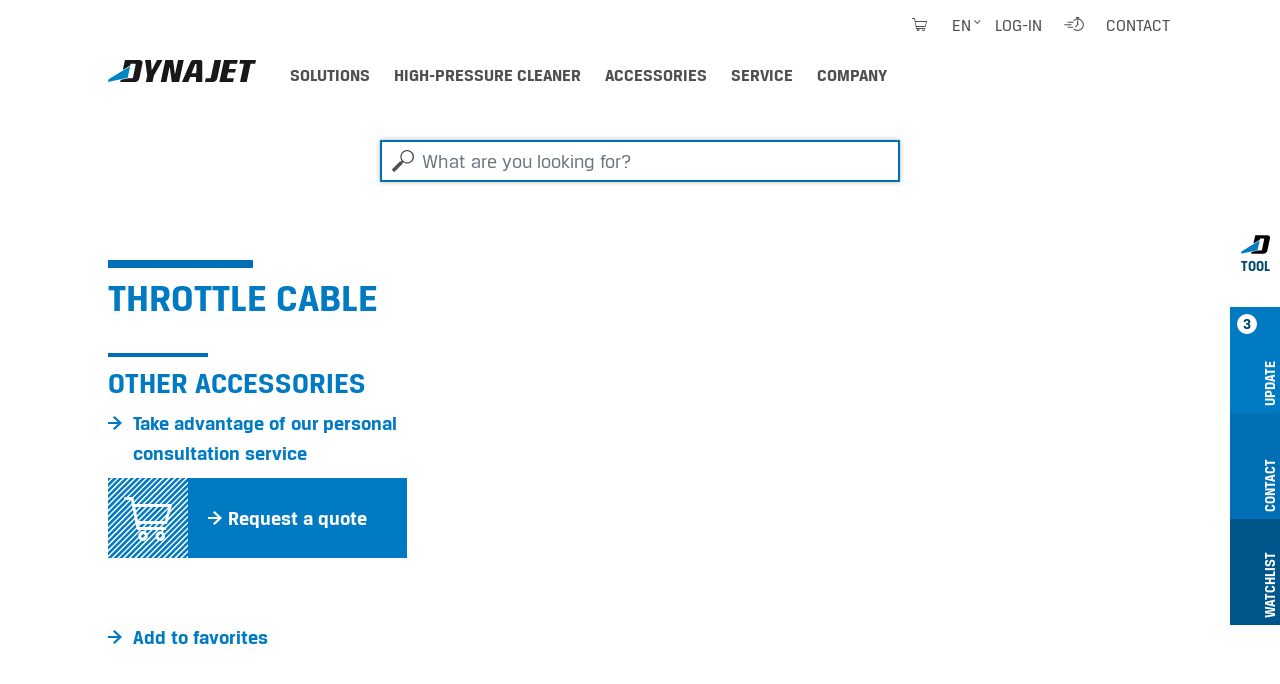

--- FILE ---
content_type: text/html;charset=utf-8
request_url: https://www.dyna-jet.com/accessories/410891
body_size: 7622
content:
<!DOCTYPE html>
<html xmlns="http://www.w3.org/1999/xhtml" lang="en" xml:lang="en">
<head><meta http-equiv="Content-Type" content="text/html; charset=UTF-8" />
  <meta charset="UTF-8" />
  <meta name="viewport" content="width=device-width, initial-scale=1.0" />

  <title>Throttle cable</title>

  <link rel="shortcut icon" type="image/x-icon" href="/++plone++dynajet.site/favicon.ico" />
  <link rel="apple-touch-icon" sizes="57x57" href="/++plone++dynajet.site/apple-icon-57x57.png" />
  <link rel="apple-touch-icon" sizes="60x60" href="/++plone++dynajet.site/apple-icon-60x60.png" />
  <link rel="apple-touch-icon" sizes="72x72" href="/++plone++dynajet.site/apple-icon-72x72.png" />
  <link rel="apple-touch-icon" sizes="76x76" href="/++plone++dynajet.site/apple-icon-76x76.png" />
  <link rel="apple-touch-icon" sizes="114x114" href="/++plone++dynajet.site/apple-icon-114x114.png" />
  <link rel="apple-touch-icon" sizes="120x120" href="/++plone++dynajet.site/apple-icon-120x120.png" />
  <link rel="apple-touch-icon" sizes="144x144" href="/++plone++dynajet.site/apple-icon-144x144.png" />
  <link rel="apple-touch-icon" sizes="152x152" href="/++plone++dynajet.site/apple-icon-152x152.png" />
  <link rel="apple-touch-icon" sizes="180x180" href="/++plone++dynajet.site/apple-icon-180x180.png" />
  <link rel="icon" type="image/png" sizes="192x192" href="/++plone++dynajet.site/android-icon-192x192.png" />
  <link rel="icon" type="image/png" sizes="32x32" href="/++plone++dynajet.site/favicon-32x32.png" />
  <link rel="icon" type="image/png" sizes="96x96" href="/++plone++dynajet.site/favicon-96x96.png" />
  <link rel="icon" type="image/png" sizes="16x16" href="/++plone++dynajet.site/favicon-16x16.png" />
  <link rel="manifest" href="/++plone++dynajet.site/manifest.json" />
  <meta http-equiv="X-UA-Compatible" content="IE=EDGE" />
  <meta name="msapplication-config" content="/++plone++dynajet.site/browserconfig.xml" />
  <meta name="msapplication-TileColor" content="#ffffff" />
  <meta name="msapplication-TileImage" content="/ms-icon-144x144.png" />
  <meta name="theme-color" content="#ffffff" />
  
  
  <link rel="stylesheet" data-name="bundle-default" href="/Plone/++theme++dynajettheme/default.389b389.css" />
  
<meta name="twitter:card" content="summary" /><meta property="og:site_name" content="Dynajet" /><meta property="og:title" content="Gaszug 350th kpl." /><meta property="og:type" content="website" /><meta property="og:description" content="" /><meta property="og:url" content="https://www.dyna-jet.com/accessories/410891" /><meta property="og:image" content="https://www.dyna-jet.com/@@site-logo/logo.svg" /><meta property="og:image:type" content="image/png" /><meta name="DC.date.created" content="2021-03-03T16:17:57+01:00" /><meta name="DC.date.modified" content="2024-03-05T10:18:23+01:00" /><meta name="DC.type" content="Accessory" /><meta name="DC.format" content="text/plain" /><meta name="viewport" content="width=device-width, initial-scale=1.0" /><meta name="generator" content="Plone - http://plone.com" /><link rel="alternate" hreflang="de" href="https://www.dynajet.de/zubehoer/410891" /><link rel="alternate" hreflang="en" href="https://www.dyna-jet.com/accessories/410891" /><link rel="alternate" hreflang="fr" href="https://www.dynajet-france.fr/accessoires/410891" /><link rel="canonical" href="https://www.dyna-jet.com/accessories/410891" /><link rel="search" href="https://www.dyna-jet.com/@@search" title="Search this site" /></head>
<body id="visual-portal-wrapper" class="col-content frontend icons-off pat-markspeciallinks portaltype-accessory section-accessories site-en subsection-410891 template-view thumbs-on userrole-anonymous viewpermission-view" dir="ltr" data-base-url="https://www.dyna-jet.com/accessories/410891" data-view-url="https://www.dyna-jet.com/accessories/410891" data-portal-url="https://www.dyna-jet.com" data-i18ncatalogurl="https://www.dyna-jet.com/plonejsi18n" data-pat-markspeciallinks="{&quot;external_links_open_new_window&quot;: true, &quot;mark_special_links&quot;: false}" data-pat-pickadate="{&quot;date&quot;: {&quot;selectYears&quot;: 200}, &quot;time&quot;: {&quot;interval&quot;: 5 } }" data-pat-plone-modal="{&quot;actionOptions&quot;: {&quot;displayInModal&quot;: false}}"><div class="outer-wrapper">
    <div id="mainnavigation-wrapper" class="fixed-top">
      <div class="container">
        <nav id="portal-globalnav-wrapper" class="navbar navbar-light navbar-expand-lg">
          <div class="navbar-header">
              <a id="portal-logo" title="DYNAJET professional high-pressure cleaner up to 3,000 bar" href="https://www.dyna-jet.com">
        <span class="logo"></span>
    </a>
              <a class="search-link" href="https://www.dyna-jet.com/@@search" id="search-link" title="Dynajet Search"><span class="icon-dynajet-search"></span></a>
              <button class="navbar-toggler" type="button" data-bs-toggle="collapse" data-bs-target="#navbarNav" aria-controls="navbarNav" aria-expanded="false" aria-label="Toggle navigation">
                <span class="navbar-toggler-icon"></span>
              </button>
          </div>
          <div class="collapse navbar-collapse" id="navbarNav">
              <ul class="navbar-nav pat-navigationmarker me-auto" id="portal-globalnav">
        <li class="solutions nav-item"><a href="https://www.dyna-jet.com/solutions" class="state-published nav-link">Solutions</a></li><li class="highpressurecleaner nav-item"><a href="https://www.dyna-jet.com/highpressurecleaner" class="state-published nav-link">High-pressure cleaner</a></li><li class="accessories nav-item"><a href="https://www.dyna-jet.com/accessories" class="state-published nav-link">Accessories</a></li><li class="service nav-item"><a href="https://www.dyna-jet.com/service" class="state-published nav-link">Service</a></li><li class="company nav-item"><a href="https://www.dyna-jet.com/company" class="state-published nav-link">Company</a></li>
    </ul>
              <ul class="navbar-nav" id="mobile-tools">
                <li class="nav-item">
                    <a id="portal-favorites-url" class="nav-link" style="display:none" href="https://www.dyna-jet.com/favorites">Watchlist</a>
                </li>
                <li class="nav-item">
                  <a class="nav-link" id="mobile-dyna-contact" href="/@@multilingual-universal-link/28c757da581341d4957c4739402cbeea">Kontakt</a>
                </li>
                <li class="nav-item">
                    <a class="nav-link icon-dynajet-cart" id="mobile-cart" href="https://www.dyna-jet.com/cart">Cart
                      <span class="badge" id="lblCartCount"></span>
                    </a>
                </li>
              </ul>
              <ul class="navbar-nav" id="mobile-lang">
                <li class="nav-item">
                    <a class="nav-link" href="#" id="selectLanguage">Select language</a>
                </li>
                <li class="nav-item" id="logIn"><a title="Log-in" href="https://www.dyna-jet.com/login" id="personaltools-login" icon="plone-login" class="pat-plone-modal" data-pat-plone-modal="{&quot;width&quot;: &quot;320px&quot;, &quot;buttons&quot;: &quot;&quot;, &quot;actionOptions&quot;: {&quot;redirectOnResponse&quot;: true}, &quot;templateOptions&quot;: {&quot;className&quot;: &quot;plone-modal modal-login fade&quot;}}">Log-in</a></li>
              </ul>
              <ul class="navbar-nav" id="mobile-languages-wrapper">
                <li class="nav-item">
                  <ul class="navbar-nav" id="mobile-languages-list">
        <li class="language first"><span class="language-pages">Select Language</span></li>
        
        <li class="language-de language">
            <a href="https://www.dyna-jet.com/@@multilingual-selector/b42ad429df1542c99bcd57ae67f947db@08f1d2afbefe4a4c9bc8410922710d69/de?set_language=de" title="Deutsch">Deutsch</a>
        </li>
        
        <li class="language-en language currentLanguage">
            <a href="https://www.dyna-jet.com/@@multilingual-selector/b42ad429df1542c99bcd57ae67f947db@08f1d2afbefe4a4c9bc8410922710d69/en?set_language=en" title="English">English</a>
        </li>
        
        <li class="language-fr language last">
            <a href="https://www.dyna-jet.com/@@multilingual-selector/b42ad429df1542c99bcd57ae67f947db@08f1d2afbefe4a4c9bc8410922710d69/fr?set_language=fr" title="Français">Français</a>
        </li>
        
        
        
        
        
        
        
        
    </ul>
                </li>
              </ul>
              <ul class="navbar-nav ms-auto" id="navbar-tools">
                <li class="nav-item">
                    <a class="nav-link icon-dynajet-cart" id="cart" href="https://www.dyna-jet.com/cart">
                      <span class="badge" id="lblCartCount"></span>
                    </a>
                </li>
                <li class="nav-item dropdown" id="languageSelector">
    
     <a id="portal-cart-url" style="display:none" href="https://www.dyna-jet.com/cart">Cart URL</a>
     <a id="portal-favorites-url" class="nav-link" style="display:none" href="https://www.dyna-jet.com/favorites">Watchlist</a>
    
    
        
    
        <a id="languageDropdown" class="nav-link dropdown-toggle" href="javascript:" title="Deutsch" title:="English">en</a>
    
        
    
    <ul id="languagesList">
        <li class="language first"><span class="language-pages">Select Language</span></li>
        
        <li class="language-de language">
            <a href="https://www.dyna-jet.com/@@multilingual-selector/b42ad429df1542c99bcd57ae67f947db@08f1d2afbefe4a4c9bc8410922710d69/de?set_language=de" title="Deutsch">Deutsch</a>
        </li>
        
        <li class="language-en language currentLanguage">
            <a href="https://www.dyna-jet.com/@@multilingual-selector/b42ad429df1542c99bcd57ae67f947db@08f1d2afbefe4a4c9bc8410922710d69/en?set_language=en" title="English">English</a>
        </li>
        
        <li class="language-fr language last">
            <a href="https://www.dyna-jet.com/@@multilingual-selector/b42ad429df1542c99bcd57ae67f947db@08f1d2afbefe4a4c9bc8410922710d69/fr?set_language=fr" title="Français">Français</a>
        </li>
        
        
        
        
        
        
        
        
    </ul>
</li>
                <li class="nav-item" id="logInDesktop"><a title="Log-in" href="https://www.dyna-jet.com/login" id="personaltools-login-desktop" icon="plone-login" class="pat-plone-modal" data-pat-plone-modal="{&quot;width&quot;: &quot;100%&quot;, &quot;buttons&quot;: &quot;&quot;, &quot;position&quot;: &quot;center top&quot;, &quot;backdropOptions&quot;: {&quot;opacity&quot;: 0.01}, &quot;actionOptions&quot;: {&quot;redirectOnResponse&quot;: true}, &quot;templateOptions&quot;: {&quot;className&quot;: &quot;plone-modal modal-login-desktop fade&quot;, &quot;template&quot;: &quot;&lt;div class='&lt;%= options.className %&gt;'&gt;&lt;div class='&lt;%= options.classDialog %&gt;'&gt;&lt;div class='container'&gt;&lt;div class='&lt;%= options.classModal %&gt;'&gt;&lt;div class='&lt;%= options.classHeaderName %&gt;'&gt;&lt;a class='plone-modal-close'&gt;&amp;times;&lt;/a&gt;&lt;/div&gt;&lt;div class='&lt;%= options.classBodyName %&gt;'&gt;&lt;div class='&lt;%= options.classPrependName %&gt;'&gt;&lt;%= prepend %&gt;&lt;/div&gt;&lt;div class='&lt;%= options.classContentName %&gt;'&gt;&lt;%= content %&gt;&lt;/div&gt;&lt;/div&gt;&lt;/div&gt;&lt;/div&gt;&lt;/div&gt;&lt;/div&gt;&quot;}}">Log-in</a></li>
                <li class="nav-item" id="quickaccess">
    <a href="https://www.dyna-jet.com/quickaccess/@@quickaccess" class="nav-link pat-plone-modal" data-pat-plone-modal="{&quot;width&quot;: &quot;100%&quot;, &quot;height&quot;: &quot;100%&quot;, &quot;content&quot;: &quot;#dynajet-quickstart&quot;, &quot;templateOptions&quot;: {&quot;className&quot;: &quot;plone-modal modal-quickstart fade&quot;}}" title="Quick Start">
    </a>
</li>
                <li class="nav-item" id="contact">
                <a href="https://www.dyna-jet.com/contact-info" class="btn icon-dynajet-arrow" title="Contact">Contact</a>
            </li>
              </ul>
          </div>
          <div id="dynajetNet" class="dynajet-net">DYNAJET Net</div>
        </nav>
      </div>
    </div>
    <header id="content-header">
      <div class="container">
        
      

    
        
      </div>
    </header>
    
    <div id="above-content-wrapper">
      <div id="portal-searchbox" class="mr-auto ml-auto">

    <form id="searchGadget_form" action="https://www.dyna-jet.com/@@search" role="search" data-pat-livesearch="ajaxUrl:https://www.dyna-jet.com/@@ajax-search" class="pat-livesearch">

        <div class="LSBox">
        <label class="hiddenStructure" for="searchGadget">What are you looking for?</label>

        <input name="SearchableText" type="text" size="18" id="searchGadget" title="What are you looking for?" placeholder="What are you looking for?" class="searchField form-control mr-auto ml-auto" />

         </div>
    </form>

</div><div id="viewlet-above-content">





</div>
    </div>
    <div class="container">
      <div class="row">
        <aside id="global_statusmessage" class="col-12">
      

      <div>
      </div>
    </aside>
      </div>
      <main id="main-container" class="row row-offcanvas row-offcanvas-right">
        
        <section id="portal-column-content" class="sidebar-offcanvas">

      

      

        

          <article id="content">

            

              <header>

                <div id="viewlet-above-content-title"><span id="social-tags-body" style="display: none" itemscope="" itemtype="http://schema.org/WebPage">
  <span itemprop="name">Gaszug 350th kpl.</span>
  <span itemprop="description"></span>
  <span itemprop="url">https://www.dyna-jet.com/accessories/410891</span>
  <span itemprop="image">https://www.dyna-jet.com/@@site-logo/logo.svg</span>
</span>
</div>

                <div>
  <h1 class="documentFirstHeading">Throttle cable</h1>
</div>

                <div id="viewlet-below-content-title">
</div>

                
                  

                

                <div id="viewlet-below-content-description"></div>

              </header>

              <div id="viewlet-above-content-body"></div>

              <div id="content-core">
                
    


        <div class="dynajet-wrapper module" id="Overview">
            <div class="row">
                <div class="col-xs-12 col-md-6 col-lg-4 mb-5 product-info-container">

                    
                        <h2>
                            Other accessories
                        </h2>
                    

                    

                    <div id="product-links">
                        <ul class="dynajet-icon-list">
                            <li>
                                <a href="https://www.dyna-jet.com/contact/take-advantage-of-our-personal-consultation-service?product_uuid=0f1659c3cf0a4542a2982b6e9c89e411@9161ea10a4cb40f1b7df4cfad4fc678e&amp;product_code=410891" class="request_demo_form btn icon-dynajet-arrow"><span>Take advantage of our personal consultation service</span></a>
                            </li>
                            <li>
                                <a class="btn pat-plone-modal dynajet-add-to-cart" id="add_to_cart" data-pat-plone-modal="{&quot;width&quot;: &quot;320px&quot;, &quot;backdropOptions&quot;: {&quot;opacity&quot;: 0.01, &quot;closeOnEsc&quot;: true, &quot;closeOnClick&quot;: true}, &quot;templateOptions&quot;: {&quot;className&quot;: &quot;plone-modal modal-added-cart fade&quot;}}" href="#dynajet-add-to-cart" data-buyable_item_code="410891" data-buyable_item_details="{&quot;large_product_image&quot;: null, &quot;item_price_shown&quot;: &quot;null&quot;, &quot;item_price&quot;: &quot;null&quot;, &quot;item_sum&quot;: &quot;null&quot;, &quot;currency&quot;: &quot;EUR&quot;, &quot;title&quot;: &quot;Throttle cable&quot;, &quot;description&quot;: &quot;&quot;, &quot;items_count&quot;: 1, &quot;link&quot;: &quot;https://www.dyna-jet.com/accessories/410891&quot;}">
                                    <span class="diagonal icon-dynajet-cart"></span>
                                    
                                    <span class="icon-dynajet-arrow">Request a quote</span>
                                </a>
                            </li>
                        </ul>
                    </div>

                    <div id="dynajet-add-to-cart" class="hide">
                        
                        <div class="message-added-cart">
                            <span class="icon-dynajet-cart"></span>
                            <p>Your item has been added to the shopping cart. You can also adjust the order quantity in the shopping cart.</p>
                            <button onclick="closeModal(event)" class="btn close modal-close" type="button">OK</button>
                        </div>
                    </div>

                    

                </div>

                
            </div>

            

            <div class="row">
                <div class="col-12">
                    <ul class="dynajet-icon-list inline">
                        <li><a class="btn icon-dynajet-arrow" id="add_to_favorites" href="#" data-buyable_item_code="410891" data-buyable_item_details="{&quot;large_product_image&quot;: null, &quot;item_price_shown&quot;: &quot;null&quot;, &quot;item_price&quot;: &quot;null&quot;, &quot;item_sum&quot;: &quot;null&quot;, &quot;currency&quot;: &quot;EUR&quot;, &quot;title&quot;: &quot;Throttle cable&quot;, &quot;description&quot;: &quot;&quot;, &quot;items_count&quot;: 1, &quot;link&quot;: &quot;https://www.dyna-jet.com/accessories/410891&quot;}">Add to favorites</a></li>
                    </ul>
                </div>
            </div>
        </div>

        

        <div class="dynajet-wrapper module" id="Technical">
            <div class="row">
                <div class="col-12 mb-3">
                    <h2 class="module__title">Technical data</h2>
                </div>
            </div>
            <div class="row">
                <div class="col-12">
                    <p class="btn dynajet-table-label">Throttle cable</p>
                </div>
            </div>
            <div class="row">
                <div class="col-12" id="technical_data_full">
                    <div class="dynajet-full dynajet bg-gray pb-50">
                        <div class="dynajet-table-wrap">
                            <table class="table dynajet-table">
                                <tbody>
                                    <!-- technical_data -->
                                    
                                        <tr class="header-row">
                                            <th colspan="2">General technical data</th>
                                        </tr>
                                        <tr>
                                            <th class="col-6">Weight (w/o fuel or water) in kg</th>
                                            <td class="col-6">
    <span id="form-widgets-IAccessory-weight" class="text-widget float-field">1.0</span>

</td>
                                        </tr>
                                    
                                    <!-- Artikelnummer -->
                                    <tr>
                                        <th>
                                            Article number
                                        </th>
                                        <td>
                                            
    <span id="form-widgets-IBuyable-product_code" class="text-widget textline-field">410891</span>


                                        </td>
                                    </tr>
                                </tbody>
                            </table>
                        </div>
                    </div>
                </div>
            </div>
        </div>

    

              </div>

              <div id="viewlet-below-content-body">







</div>

            
            <footer>
              <div id="viewlet-below-content">




    
        
    
        
    
        
    


<div class="row">
    <div class="col">
        <ul id="dynajet-siteactions" class="dynajet-icon-list inline">
            
        </ul>
    </div>
</div>

<div class="dyna-tool d-none d-lg-block" id="drawer">
    <ul class="list-group" id="dyna-tool-nav">
        <li class="dyna-tab bg-white" id="tab_dyna_tool">
            <a href="#" title="Dynajet Tool">
                <img src="/++plone++dynajet.site/dynajet_tool.svg" loading="lazy" alt="Dynajet Tool" />
                <strong>Tool</strong>
            </a>
        </li>
        <li class="dyna-tab bg-blue" id="tab_update">
            <a href="#drawer_update" title="Update">
                <strong>3</strong>
                <span>Update</span>
            </a>
        </li>
        <li class="dyna-tab bg-blue-dark" id="tab_contact">
            <a href="#drawer_contact" title="Contact">
                <span>Contact</span>
            </a>
        </li>
        <li class="dyna-tab bg-blue-darker" id="tab_favorites">
            <a href="#drawer_favorites" title="Favorites">
                <span>Watchlist</span>
            </a>
        </li>
        
    </ul>

    <div class="tool" id="drawer_update">
        <div class="tool__content">
            <div class="row">
                <div class="col-12 tool__content__title">
                    <h4>Update</h4>
                    
                    
                    <a href="#" class="close-drawer icon-dynajet-close"></a>
                </div>
            </div>
            <div class="row">
                <div class="col-4">
                    <div class="tool__content__news">
                        <h5 class="tool__content__news__title">New applications</h5>
                        <a href="https://www.dyna-jet.com/news/christmas-holiday-2025">
                            <p class="tool__content__news__date">Nov 10, 2025</p>
                            <p class="tool__content__news__intro">
                                <strong>Christmas holiday 2025</strong>
                            </p>
                            <img class="w-100" loading="lazy" src="https://www.dyna-jet.com/news/christmas-holiday-2025/@@images/image/preview" />
                        </a>
                    </div>
                </div>
                <div class="col-4">
                    <div class="tool__content__news">
                        <h5 class="tool__content__news__title">New high-pressure cleaners &amp; accessories</h5>
                        <a href="https://www.dyna-jet.com/highpressurecleaner/1487005">
                            <p class="tool__content__news__date">Apr 24, 2023</p>
                            <p class="tool__content__news__intro">
                                <strong>DYNAJET 350mg</strong>
                            </p>
                            <img class="w-100" loading="lazy" src="https://www.dyna-jet.com/product_images/dynajet_350mg_2023_schraegansicht_1_web.jpg/@@images/image/preview" />
                        </a>
                    </div>
                </div>
                <div class="col-4">
                    <div class="tool__content__news">
                        <h5 class="tool__content__news__title">DYNAJET News</h5>
                        <a href="https://www.dyna-jet.com/news/dynajet-strong-demand-renewed-momentum">
                            <p class="tool__content__news__date">Sep 29, 2025</p>
                            <p class="tool__content__news__intro">
                                <strong>A new chapter – same quality, new ambitions</strong>
                            </p>
                            <img class="w-100" loading="lazy" src="https://www.dyna-jet.com/news/dynajet-strong-demand-renewed-momentum/@@images/image/preview" />
                        </a>
                    </div>
                </div>
            </div>
        </div>
    </div>

    <div class="tool" id="drawer_contact">
        <div class="tool__content">
            <div class="row">
                <div class="col-12 tool__content__title">
                    <h4>Contact</h4>
                    <a href="#" class="close-drawer icon-dynajet-close"></a>
                </div>
            </div>
            <div class="row">
                <div class="col-4 phone-number">
                    <div class="icon-dynajet-contact">
                    </div>
                    <div class="tool__content__contact">
                        <ul class="dynajet-icon-list">
                            <li><a class="btn icon-dynajet-arrow" href="https://www.dyna-jet.com/@@multilingual-universal-link/28c757da581341d4957c4739402cbeea/en">E-Mail</a></li>
                            <li> </li>
                            <li>
                                <ul class="dynajet-icon-list">
                                    <li><a class="btn icon-dynajet-arrow" href="tel:++4531110102">DYNAJET Hotline</a></li>
                                    <li class="phone-number"><a href="tel:+4531110102">+45 3111 0102</a></li>
                                </ul>
                            </li>
                        </ul>
                    </div>
                    </div>
                <div class="col-4 address">
                    <div class="icon-dynajet-address">
                    </div>
                    <div class="tool__content__contact">
                        <ul class="dynajet-icon-list">
                        <a href="https://www.google.com/maps/dir//%C3%98stre+Industrivej+4,+6731+Tj%C3%A6reborg/@55.4609562,8.5115561,12z/data=!4m8!4m7!1m0!1m5!1m1!1s0x464b23f205c01235:0xc9fd0d03f6d8f75a!2m2!1d8.5939561!2d55.4609839?entry=ttu&amp;g_ep=EgoyMDI1MTAwNy4wIKXMDSoASAFQAw%3D%3D" class="btn icon-dynajet-arrow">

                        <address>
                        DYNAJET A/S<br />
                        Östre Industrivej 4 C<br />
                        6731 Tjaereborg<br />
                        <span>Danmark</span><br />
                        </address>

                       </a>
                        </ul>
                    </div>
                </div>
                <div class="col-4">
                    <div class="icon-dynajet-links">
                    </div>
                    <ul class="dynajet-icon-list">
                        <li><a class="btn icon-dynajet-arrow" href="https://www.dyna-jet.com/@@multilingual-universal-link/fd964d32ad564bfb89d2db69ce18f8be/en">Quote</a></li>
                        <li>
                        </li><li><a class="btn icon-dynajet-arrow" href="https://www.dyna-jet.com/@@multilingual-universal-link/80325066f3fb42c2868588ddc3e55cf0/en">Dealer</a></li>
                        <li><a class="btn icon-dynajet-arrow" href="https://www.dyna-jet.com/@@multilingual-universal-link/231690fa619642f4b45e8e4beb8efde7/en">Service</a></li>
                        <li>
                            <a class="btn icon-dynajet-arrow" href="https://www.dyna-jet.com/@@multilingual-universal-link/30318dc94a6749f2858b87808d2f9925/en">Rental</a></li>
                        <li>
                            <a class="btn icon-dynajet-arrow" href="https://www.dyna-jet.com/@@multilingual-universal-link/612e6bcb27af4cb5b09d35d16d52bf02/en">Demonstration</a>
                        </li>
                    </ul>

                </div>
            </div>
        </div>
    </div>

    <div id="favorites-root"></div>

    
</div>


</div>
            </footer>
          </article>
        
      

      
    </section>
        
      </main><!--/row-->
    </div><!--/container-->
  <div style="position: relative">
    <a class="page-top icon-dynajet-arrow" href="#top"></a>
    </div></div><!--/outer-wrapper --><footer id="portal-footer-wrapper">
    <div class="container" id="portal-footer">
      <div class="doormat row"></div>
      <div class="copyright row"><div class="col-12"></div></div>
      <div class="colophon row"><div class="col-12"></div></div>
      <div class="site-actions row"><div class="col-12"></div></div>
    <div id="dynajet-footer">
    <div class="row">
<div class="col-sm-6 col-lg-3">
<div class="box">
<h3>Solutions</h3>
<ul>
<li><a href="https://www.dyna-jet.com/use/effectively-clean-municipal-squares-stations-and-car-parks">Cleaning squares, stations &amp; car parks</a></li>
<li><a href="https://www.dyna-jet.com/use/remove-or-roughen-concrete-with-high-pressure-when-renovating">Removal of concrete for renovation </a></li>
<li><a href="https://www.dyna-jet.com/use/environmentally-friendly-removal-of-weeds-unwanted-foliage">Weed control</a></li>
<li><a href="https://www.dyna-jet.com/use/high-pressure-cleaning-rust-removal-and-paint-stripping-in-ships-on-land-and-at-sea">Cleaning &amp; paint stripping ships </a></li>
<li><a href="https://www.dyna-jet.com/use/cleaning-industrial-surfaces-plants-machines-using-high-pressure">Industrial cleaning</a></li>
<li><a href="https://www.dyna-jet.com/use/remove-chewing-gum-effectively-and-simply">Removing chewing gum</a></li>
<li><a href="https://www.dyna-jet.com/use/effectively-remove-graffiti">Removal of graffiti </a></li>
<li><a href="https://www.dyna-jet.com/use/thoroughly-clean-and-restore-formwork">Cleaning formwork</a></li>
<li><a href="https://www.dyna-jet.com/use/clean-scaffolding-thoroughly-and-economically">Cleaning scaffolding</a></li>
<li><a href="https://www.dyna-jet.com/use/professional-cleaning-and-rust-removal-in-construction-machinery">Cleaning construction machinery</a></li>
<li><a href="https://www.dyna-jet.com/use/get-roofs-really-clean">Cleaning roofs</a></li>
<li><a href="https://www.dyna-jet.com/use/preparing-facades-for-renovation-using-high-pressure">Façade renovation</a></li>
<li><a href="https://www.dyna-jet.com/use/environmentally-friendly-paint-stripping-on-metal-surfaces-using-high-pressure-water">Paint stripping of metal parts</a></li>
<li><a href="https://www.dyna-jet.com/use/clean-large-capacity-tanks-ecologically-in-preparation-for-restoration">Tank &amp; container cleaning </a></li>
<li><a href="https://www.dyna-jet.com/use/removing-tree-bark-gently-and-quickly">Debarking trees</a></li>
<li><a href="https://www.dyna-jet.com/use/cleaning-monuments">Cleaning monuments</a></li>
</ul>
</div>
<div class="box"></div>
</div>
<div class="col-sm-6 col-lg-3">
<div class="box">
<h3>High-pressure cleaner</h3>
<ul>
<li><a href="https://www.dyna-jet.com/highpressurecleaner#find_highpressurecleaner">Find high-pressure cleaner </a></li>
<li><a href="https://www.dyna-jet.com/high-pressure-cleaners-and-accessories/dynajet-high-pressure-trolleys">High-pressure trolleys</a></li>
<li><a href="https://www.dyna-jet.com/high-pressure-cleaners-and-accessories/dynajet-high-pressure-trailer">High-pressure trailers</a></li>
<li><a href="https://www.dyna-jet.com/high-pressure-cleaners-and-accessories/dynajet-high-pressure-skids-built-in-modules">High-pressure SKIDS</a></li>
<li><a href="https://www.dyna-jet.com/extranet/files-1/dynajet-catalogue-en.pdf">DYNAJET Catalogue</a></li>
<li><a href="https://www.dyna-jet.com/highpressurecleaner#module_used">Used high-pressure cleaner</a>    </li>
</ul>
<h3>Accessories</h3>
<ul>
<li><a href="https://www.dyna-jet.com/accessories#find_accessories">Find accessories</a></li>
<li><a href="https://www.dyna-jet.com/high-pressure-cleaners-and-accessories/dynajet-surface-cleaner">Surface cleaner</a></li>
<li><a href="https://www.dyna-jet.com/high-pressure-cleaners-and-accessories/dynajet-weedkiller">Weed killer</a></li>
<li><a href="https://www.dyna-jet.com/high-pressure-cleaners-and-accessories/dynajet-high-pressure-hoses">High-pressure hoses</a></li>
<li><a href="https://www.dyna-jet.com/high-pressure-cleaners-and-accessories/dynajet-high-pressure-nozzles">High-pressure nozzles</a></li>
<li><a href="https://www.dyna-jet.com/high-pressure-cleaners-and-accessories/dynajet-high-pressure-lances-guns">High-pressure lances &amp; guns</a></li>
<li><a href="https://www.dyna-jet.com/high-pressure-cleaners-and-accessories/dynajet-protective-equipment">Protective equipment</a></li>
</ul>
</div>
</div>
<div class="col-sm-6 col-lg-3">
<div class="box">
<h3>Industries</h3>
<ul>
<li><a href="https://www.dyna-jet.com/solutions/dynajet-for-municipalities-building-service-providers">Municipalities &amp; facility management</a></li>
<li><a href="https://www.dyna-jet.com/solutions/dynajet-for-renovation-handicraft-trades">Renovation &amp; trade</a></li>
<li><a href="https://www.dyna-jet.com/solutions/dynajet-for-the-construction-industry">Construction industry</a></li>
<li><a href="https://www.dyna-jet.com/solutions/dynajet-for-industry-industrial-services">Industry &amp; industrial services</a></li>
<li><a href="https://www.dyna-jet.com/solutions/dynajet-for-shipyards-ships-offshore">Shipyards, ships &amp; offshore</a></li>
<li><a href="https://www.dyna-jet.com/solutions/dynajet-for-agriculture-the-timber-industry">Agriculture &amp; timber</a></li>
</ul>
</div>
<div class="box">
<h3>Company</h3>
<ul>
<li><a href="https://www.dyna-jet.com/company/available-positions">Vacancies</a></li>
<li><a href="https://www.dyna-jet.com/service/dynajet-training">Training Centre</a></li>
<li><a href="https://www.dyna-jet.com/service/dynajet-mieten">Rent a DYNAJET</a></li>
<li><a href="https://www.dyna-jet.com/company/innovations">Innovations</a></li>
<li><a href="https://www.dyna-jet.com/company/news">News</a></li>
<li><a href="https://www.dyna-jet.com/company/dynajet-press">Press</a></li>
<li><a href="https://www.dyna-jet.com/company/dynajet-partner-dealer">Partner &amp; dealer</a></li>
</ul>
</div>
</div>
<div class="col-sm-6 col-lg-3">
<div class="box">
<h3>Contact &amp; social media</h3>
<ul>
<li><a href="https://www.dyna-jet.com/contact/take-advantage-of-our-personal-consultation-service">Contact</a></li>
<li><a href="https://www.linkedin.com/company/12687140" rel="noopener" title="LinkedIn">LinkedIn</a></li>
<li><a href="https://www.youtube.com/user/DYNAJETgmbh" rel="noopener" title="YouTube">YouTube</a></li>
<li><a href="https://www.facebook.com/pages/Dynajet-GmbH/207440125973475" rel="noopener" title="Facebook">Facebook</a></li>
</ul>
<ul class="list-inline social-links mt-2">
<li class="list-inline-item"><a class="icon-dynajet-linkedin" href="https://www.linkedin.com/company/12687140" rel="noopener" target="_blank" title="LinkedIn"></a></li>
<li class="list-inline-item"><a class="icon-dynajet-youtube" href="https://www.youtube.com/user/DYNAJETgmbh" rel="noopener" target="_blank" title="YouTube"></a></li>
<li class="list-inline-item"><a class="icon-dynajet-facebook" href="https://www.facebook.com/pages/Dynajet-GmbH/207440125973475" rel="noopener" target="_blank" title="Facebook"></a></li>
</ul>
</div>
<div class="box"><a class="dynajet-footer" href="https://www.dyna-jet.com/" title="Dynajet"></a>
<ul class="copy">
<li><a href="https://www.dyna-jet.com/front_page">© DYNAJET 2024</a></li>
<li><a href="https://www.dyna-jet.com/contact/legal-notes">Legal notes</a></li>
<li><a href="https://www.dyna-jet.com/contact/privacy-policy-cookies">Privacy policy</a></li>
<li><a data-cc-open="" href="#">Cookies</a></li>
<li><a href="https://www.dyna-jet.com/contact/gtc">General terms &amp; conditions</a></li>
<li><a href="https://www.dyna-jet.com/contact/take-back-of-packaging">Take-back of packaging</a></li>
</ul>
</div>
</div>
</div>
</div></div>
  </footer><script data-name="bundle-promise" src="/Plone/++theme++dynajettheme/polyfills/es6-promise.auto.min.js"></script><script data-name="bundle-default" src="/Plone/++theme++dynajettheme/default.389b389.js"></script><script>PORTAL_URL = 'https://www.dyna-jet.com';</script><script type="text/javascript">
        jQuery(function($){
            if (typeof($.datepicker) != "undefined"){
              $.datepicker.setDefaults(
                jQuery.extend($.datepicker.regional[''],
                {dateFormat: 'mm/dd/yy'}));
            }
        });
        </script><script>
                            var closeModal = function(event) {
                                event.stopPropagation();
                                event.preventDefault();
                                $(event.target).trigger("destroy.plone-modal.patterns");
                            }
                        </script><script type="text/javascript" src="https://www.dyna-jet.com/++resource++redturtle.chefcookie/chefcookie/chefcookie.min.js?v=2.1.1.dev0"></script><script type="text/javascript" src="++plone++dynajet.site/dynajet_redturtle_chefcookie.js?v=2.1.1.dev0"></script><script type="text/javascript" src="https://www.dyna-jet.com/dynajet_cookie_config.js?v=2.1.1.dev0_cc_"></script></body>
</html>